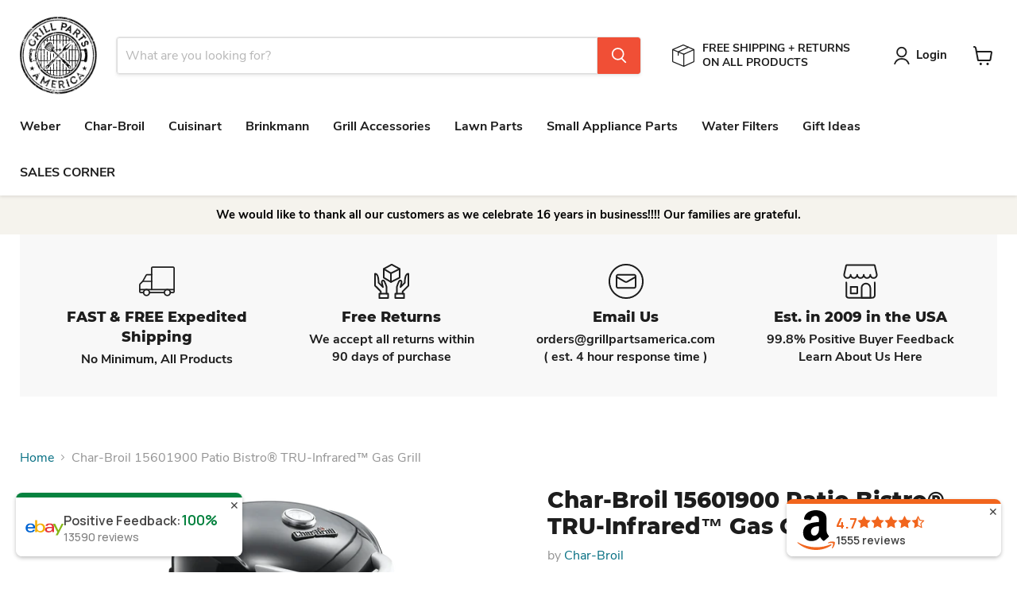

--- FILE ---
content_type: text/html; charset=utf-8
request_url: https://www.grillpartsamerica.com/collections/all/products/char-broil-15601900-patio-bistro-tru-infrared-gas-grill?view=recently-viewed
body_size: 2040
content:










  
    
    








<div
  class="productgrid--item  imagestyle--natural    productitem--sale  productitem--emphasis  product-recently-viewed-card    show-actions--mobile"
  data-product-item
  data-product-quickshop-url="/products/char-broil-15601900-patio-bistro-tru-infrared-gas-grill"
  
    data-recently-viewed-card
  
>
  <div class="productitem" data-product-item-content>
    
    
    
    

    

    

    <div class="productitem__container">
      <div class="product-recently-viewed-card-time" data-product-handle="char-broil-15601900-patio-bistro-tru-infrared-gas-grill">
      <button
        class="product-recently-viewed-card-remove"
        aria-label="close"
        data-remove-recently-viewed
      >
        


                                                                        <svg class="icon-remove "    aria-hidden="true"    focusable="false"    role="presentation"    xmlns="http://www.w3.org/2000/svg" width="10" height="10" viewBox="0 0 10 10" xmlns="http://www.w3.org/2000/svg">      <path fill="currentColor" d="M6.08785659,5 L9.77469752,1.31315906 L8.68684094,0.225302476 L5,3.91214341 L1.31315906,0.225302476 L0.225302476,1.31315906 L3.91214341,5 L0.225302476,8.68684094 L1.31315906,9.77469752 L5,6.08785659 L8.68684094,9.77469752 L9.77469752,8.68684094 L6.08785659,5 Z"></path>    </svg>                                              

      </button>
    </div>

      <div class="productitem__image-container">
        <a
          class="productitem--image-link"
          href="/products/char-broil-15601900-patio-bistro-tru-infrared-gas-grill"
          tabindex="-1"
          data-product-page-link
        >
          <figure
            class="productitem--image"
            data-product-item-image
            
              style="--product-grid-item-image-aspect-ratio: 1.0;"
            
          >
            
              
                
                

  
    <noscript data-rimg-noscript>
      <img
        
          src="//www.grillpartsamerica.com/cdn/shop/files/994b0dc1090b26b4d603d60d322fe1bb_15601900_512x512.webp?v=1682613471"
        

        alt="Char-Broil 15601900 Patio Bistro® TRU‑Infrared™ Gas Grill - Grill Parts America"
        data-rimg="noscript"
        srcset="//www.grillpartsamerica.com/cdn/shop/files/994b0dc1090b26b4d603d60d322fe1bb_15601900_512x512.webp?v=1682613471 1x, //www.grillpartsamerica.com/cdn/shop/files/994b0dc1090b26b4d603d60d322fe1bb_15601900_1024x1024.webp?v=1682613471 2x, //www.grillpartsamerica.com/cdn/shop/files/994b0dc1090b26b4d603d60d322fe1bb_15601900_1536x1536.webp?v=1682613471 3x, //www.grillpartsamerica.com/cdn/shop/files/994b0dc1090b26b4d603d60d322fe1bb_15601900_1597x1597.webp?v=1682613471 3.12x"
        class="productitem--image-alternate"
        
        
      >
    </noscript>
  

  <img
    
      src="//www.grillpartsamerica.com/cdn/shop/files/994b0dc1090b26b4d603d60d322fe1bb_15601900_512x512.webp?v=1682613471"
    
    alt="Char-Broil 15601900 Patio Bistro® TRU‑Infrared™ Gas Grill - Grill Parts America"

    
      data-rimg="lazy"
      data-rimg-scale="1"
      data-rimg-template="//www.grillpartsamerica.com/cdn/shop/files/994b0dc1090b26b4d603d60d322fe1bb_15601900_{size}.webp?v=1682613471"
      data-rimg-max="1600x1600"
      data-rimg-crop="false"
      
      srcset="data:image/svg+xml;utf8,<svg%20xmlns='http://www.w3.org/2000/svg'%20width='512'%20height='512'></svg>"
    

    class="productitem--image-alternate"
    
    
  >



  <div data-rimg-canvas></div>


              
              

  
    <noscript data-rimg-noscript>
      <img
        
          src="//www.grillpartsamerica.com/cdn/shop/files/2e3c20aa0efd6115c80dfde477d075be_15601900_512x512.webp?v=1682613471"
        

        alt="Char-Broil 15601900 Patio Bistro® TRU‑Infrared™ Gas Grill - Grill Parts America"
        data-rimg="noscript"
        srcset="//www.grillpartsamerica.com/cdn/shop/files/2e3c20aa0efd6115c80dfde477d075be_15601900_512x512.webp?v=1682613471 1x, //www.grillpartsamerica.com/cdn/shop/files/2e3c20aa0efd6115c80dfde477d075be_15601900_1024x1024.webp?v=1682613471 2x, //www.grillpartsamerica.com/cdn/shop/files/2e3c20aa0efd6115c80dfde477d075be_15601900_1536x1536.webp?v=1682613471 3x, //www.grillpartsamerica.com/cdn/shop/files/2e3c20aa0efd6115c80dfde477d075be_15601900_1597x1597.webp?v=1682613471 3.12x"
        class="productitem--image-primary"
        
        
      >
    </noscript>
  

  <img
    
      src="//www.grillpartsamerica.com/cdn/shop/files/2e3c20aa0efd6115c80dfde477d075be_15601900_512x512.webp?v=1682613471"
    
    alt="Char-Broil 15601900 Patio Bistro® TRU‑Infrared™ Gas Grill - Grill Parts America"

    
      data-rimg="lazy"
      data-rimg-scale="1"
      data-rimg-template="//www.grillpartsamerica.com/cdn/shop/files/2e3c20aa0efd6115c80dfde477d075be_15601900_{size}.webp?v=1682613471"
      data-rimg-max="1600x1600"
      data-rimg-crop="false"
      
      srcset="data:image/svg+xml;utf8,<svg%20xmlns='http://www.w3.org/2000/svg'%20width='512'%20height='512'></svg>"
    

    class="productitem--image-primary"
    
    
  >



  <div data-rimg-canvas></div>


            

            



























  
  
  

  <span class="productitem__badge productitem__badge--sale"
    data-badge-sales
    
  >
    <span data-badge-sales-range>
      
        
          Save <span data-price-percent-saved>28</span>%
        
      
    </span>
    <span data-badge-sales-single style="display: none;">
      
        Save <span data-price-percent-saved></span>%
      
    </span>
  </span>

            <span class="visually-hidden">Char-Broil 15601900 Patio Bistro® TRU‑Infrared™ Gas Grill</span>
          </figure>
        </a>
      </div><div class="productitem--info">
        
          
        

        
          






























<div class="price productitem__price ">
  
    <div
      class="price__compare-at visible"
      data-price-compare-container
    >

      
        <span class="visually-hidden">Original price</span>
        <span class="money price__compare-at--single" data-price-compare>
          $320.95
        </span>
      
    </div>


    
      
      <div class="price__compare-at--hidden" data-compare-price-range-hidden>
        
          <span class="visually-hidden">Original price</span>
          <span class="money price__compare-at--min" data-price-compare-min>
            $320.95
          </span>
          -
          <span class="visually-hidden">Original price</span>
          <span class="money price__compare-at--max" data-price-compare-max>
            $320.95
          </span>
        
      </div>
      <div class="price__compare-at--hidden" data-compare-price-hidden>
        <span class="visually-hidden">Original price</span>
        <span class="money price__compare-at--single" data-price-compare>
          $320.95
        </span>
      </div>
    
  

  <div class="price__current price__current--emphasize price__current--on-sale" data-price-container>

    

    
      
      
        <span class="visually-hidden">Current price</span>
      
      <span class="money" data-price>
        $229.95
      </span>
    
    
  </div>

  
    
    <div class="price__current--hidden" data-current-price-range-hidden>
      
        <span class="money price__current--min" data-price-min>$229.95</span>
        -
        <span class="money price__current--max" data-price-max>$229.95</span>
      
    </div>
    <div class="price__current--hidden" data-current-price-hidden>
      <span class="visually-hidden">Current price</span>
      <span class="money" data-price>
        $229.95
      </span>
    </div>
  

  
    
    
    
    

    <div
      class="
        productitem__unit-price
        hidden
      "
      data-unit-price
    >
      <span class="productitem__total-quantity" data-total-quantity></span> | <span class="productitem__unit-price--amount money" data-unit-price-amount></span> / <span class="productitem__unit-price--measure" data-unit-price-measure></span>
    </div>
  

  
</div>


        

        <h2 class="productitem--title">
          <a href="/products/char-broil-15601900-patio-bistro-tru-infrared-gas-grill" data-product-page-link>
            Char-Broil 15601900 Patio Bistro® TRU‑Infrared™ Gas Grill
          </a>
        </h2>

        
          
            <span class="productitem--vendor">
              <a href="/collections/vendors?q=Char-Broil" title="Char-Broil">Char-Broil</a>
            </span>
          
        

        

        
          
            <div class="productitem__stock-level">
              







<div class="product-stock-level-wrapper" >
  
    <span class="
  product-stock-level
  product-stock-level--continue-selling
  
">
      

      <span class="product-stock-level__text">
        
        <div class="product-stock-level__badge-text">
          
  
    In stock
  

        </div>
      </span>
    </span>
  
</div>

            </div>
          

          
            
          
        

        
          <div class="productitem--description">
            <p>
The Patio Bistro® TRU‑Infrared™ Gas Grill is great if you have a small footprint for backyard grilling. It features the TRU infrared cooking syste...</p>

            
              <a
                href="/products/char-broil-15601900-patio-bistro-tru-infrared-gas-grill"
                class="productitem--link"
                data-product-page-link
              >
                View full details
              </a>
            
          </div>
        
      </div>

      
    </div>
  </div>

  
    <script type="application/json" data-quick-buy-settings>
      {
        "cart_redirection": true,
        "money_format": "${{amount}}"
      }
    </script>
  
</div>


--- FILE ---
content_type: text/javascript; charset=utf-8
request_url: https://www.grillpartsamerica.com/products/char-broil-15601900-patio-bistro-tru-infrared-gas-grill.js
body_size: 1723
content:
{"id":8248791171355,"title":"Char-Broil 15601900 Patio Bistro® TRU‑Infrared™ Gas Grill","handle":"char-broil-15601900-patio-bistro-tru-infrared-gas-grill","description":"\u003cdiv class=\"product attribute product-info-main__overview\"\u003e\n\u003cdiv data-config=\"short_description\" class=\"value\" itemprop=\"description\"\u003eThe Patio Bistro® TRU‑Infrared™ Gas Grill is great if you have a small footprint for backyard grilling. It features the TRU infrared cooking system for no flare-ups and even heat. Start the grill with the touch of a button with the electronic ignition. It includes stainless steel grates and a warming rack.\u003c\/div\u003e\n\u003cdiv data-config=\"short_description\" class=\"value\" itemprop=\"description\"\u003e\u003cbr\u003e\u003c\/div\u003e\n\u003cdiv data-config=\"short_description\" class=\"value\" itemprop=\"description\"\u003e\n\u003cdiv class=\"col-md-12 col-sm-12 feature-list__container-title\"\u003e\n\u003cdiv class=\"category-header header-title\"\u003e\n\u003cdiv class=\"category-header__title cb-title cb-title--large\"\u003eKey Features\u003c\/div\u003e\n\u003c\/div\u003e\n\u003c\/div\u003e\n\u003cdiv class=\"col-md-6 col-sm-12 feature-list__container-list\"\u003e\n\u003cdiv data-config=\"key_features\" class=\"feature-list\"\u003e\n\u003cul class=\"feature-list__list\"\u003e\n\u003cli class=\"feature-list__line\"\u003eCOOKING TECHNOLOGY: TRU‑Infrared™ cooking technology prevents flare-ups, delivers even heat and cooks juicier food\u003c\/li\u003e\n\u003cli class=\"feature-list__line\"\u003eCOOKING AREA: Grill up to 6 burgers on 240-square-inches of cooking space.\u003c\/li\u003e\n\u003cli class=\"feature-list__line\"\u003eBTU RATING: 13000 BTU rating for greater fuel efficiency\u003c\/li\u003e\n\u003cli class=\"feature-list__line\"\u003eGRATES: Durable porcelain-coated grate is rust-resistant and easy-to-clean\u003c\/li\u003e\n\u003cli class=\"feature-list__line\"\u003eRACK: Removable warming rack for indirect cooking or to keep food warm\u003c\/li\u003e\n\u003c\/ul\u003e\n\u003cdiv class=\"category-header header-title\"\u003e\n\u003cdiv class=\"category-header__title cb-title cb-title--large\"\u003eAdditional Features\u003c\/div\u003e\n\u003c\/div\u003e\n\u003cdiv data-config=\"additional_features\" class=\"feature-list\"\u003e\n\u003cul class=\"feature-list__list\"\u003e\n\u003cli class=\"feature-list__line\"\u003eTEMP GAUGE: Lid-mounted temperature gauge lets you monitor the inside grill temperature\u003c\/li\u003e\n\u003cli class=\"feature-list__line\"\u003eCLEANING: Pull-out grease tray collects grease and makes clean-up easy\u003c\/li\u003e\n\u003cli class=\"feature-list__line\"\u003eSTORAGE: Convenient storage shelf keeps tools within reach\u003c\/li\u003e\n\u003c\/ul\u003e\n\u003cdiv role=\"tablist\" id=\"feature-list-collapse\" class=\"feature-list__collapse mage-accordion-disabled\"\u003e\n\u003cul aria-hidden=\"false\" role=\"tabpanel\" data-role=\"content\" class=\"feature-list__list feature-list__collapse-list allow\"\u003e\n\u003cli class=\"feature-list__line\"\u003eMOBILE: Integrated handle allows for easy mobility and doubles as a tool and towel rack\u003c\/li\u003e\n\u003cli class=\"feature-list__line\"\u003eWARRANTY: 2 years Firebox, 1 year grates and other parts\u003c\/li\u003e\n\u003c\/ul\u003e\n\u003c\/div\u003e\n\u003c\/div\u003e\n\u003c\/div\u003e\n\u003c\/div\u003e\n\u003c\/div\u003e\n\u003c\/div\u003e","published_at":"2023-04-27T11:37:49-05:00","created_at":"2023-04-27T11:37:49-05:00","vendor":"Char-Broil","type":"char-broil","tags":["15601900","Char-Broil","gas grill"],"price":22995,"price_min":22995,"price_max":22995,"available":true,"price_varies":false,"compare_at_price":32095,"compare_at_price_min":32095,"compare_at_price_max":32095,"compare_at_price_varies":false,"variants":[{"id":45030494994715,"title":"Default Title","option1":"Default Title","option2":null,"option3":null,"sku":"","requires_shipping":true,"taxable":true,"featured_image":null,"available":true,"name":"Char-Broil 15601900 Patio Bistro® TRU‑Infrared™ Gas Grill","public_title":null,"options":["Default Title"],"price":22995,"weight":0,"compare_at_price":32095,"inventory_management":"shopify","barcode":"","requires_selling_plan":false,"selling_plan_allocations":[]}],"images":["\/\/cdn.shopify.com\/s\/files\/1\/1902\/1605\/files\/2e3c20aa0efd6115c80dfde477d075be_15601900.webp?v=1682613471","\/\/cdn.shopify.com\/s\/files\/1\/1902\/1605\/files\/994b0dc1090b26b4d603d60d322fe1bb_15601900.webp?v=1682613471","\/\/cdn.shopify.com\/s\/files\/1\/1902\/1605\/files\/0559202f6b7590fb3cb2c39fd496e6ed_15601900.webp?v=1682613471","\/\/cdn.shopify.com\/s\/files\/1\/1902\/1605\/files\/0fbc358004f8b8ce4752b540d3a04206_15601900.webp?v=1682613471"],"featured_image":"\/\/cdn.shopify.com\/s\/files\/1\/1902\/1605\/files\/2e3c20aa0efd6115c80dfde477d075be_15601900.webp?v=1682613471","options":[{"name":"Title","position":1,"values":["Default Title"]}],"url":"\/products\/char-broil-15601900-patio-bistro-tru-infrared-gas-grill","media":[{"alt":"Char-Broil 15601900 Patio Bistro® TRU‑Infrared™ Gas Grill - Grill Parts America","id":33648338010395,"position":1,"preview_image":{"aspect_ratio":1.0,"height":1600,"width":1600,"src":"https:\/\/cdn.shopify.com\/s\/files\/1\/1902\/1605\/files\/2e3c20aa0efd6115c80dfde477d075be_15601900.webp?v=1682613471"},"aspect_ratio":1.0,"height":1600,"media_type":"image","src":"https:\/\/cdn.shopify.com\/s\/files\/1\/1902\/1605\/files\/2e3c20aa0efd6115c80dfde477d075be_15601900.webp?v=1682613471","width":1600},{"alt":"Char-Broil 15601900 Patio Bistro® TRU‑Infrared™ Gas Grill - Grill Parts America","id":33648338043163,"position":2,"preview_image":{"aspect_ratio":1.0,"height":1600,"width":1600,"src":"https:\/\/cdn.shopify.com\/s\/files\/1\/1902\/1605\/files\/994b0dc1090b26b4d603d60d322fe1bb_15601900.webp?v=1682613471"},"aspect_ratio":1.0,"height":1600,"media_type":"image","src":"https:\/\/cdn.shopify.com\/s\/files\/1\/1902\/1605\/files\/994b0dc1090b26b4d603d60d322fe1bb_15601900.webp?v=1682613471","width":1600},{"alt":"Char-Broil 15601900 Patio Bistro® TRU‑Infrared™ Gas Grill - Grill Parts America","id":33648338075931,"position":3,"preview_image":{"aspect_ratio":1.003,"height":1596,"width":1600,"src":"https:\/\/cdn.shopify.com\/s\/files\/1\/1902\/1605\/files\/0559202f6b7590fb3cb2c39fd496e6ed_15601900.webp?v=1682613471"},"aspect_ratio":1.003,"height":1596,"media_type":"image","src":"https:\/\/cdn.shopify.com\/s\/files\/1\/1902\/1605\/files\/0559202f6b7590fb3cb2c39fd496e6ed_15601900.webp?v=1682613471","width":1600},{"alt":"Char-Broil 15601900 Patio Bistro® TRU‑Infrared™ Gas Grill - Grill Parts America","id":33648338108699,"position":4,"preview_image":{"aspect_ratio":1.003,"height":1596,"width":1600,"src":"https:\/\/cdn.shopify.com\/s\/files\/1\/1902\/1605\/files\/0fbc358004f8b8ce4752b540d3a04206_15601900.webp?v=1682613471"},"aspect_ratio":1.003,"height":1596,"media_type":"image","src":"https:\/\/cdn.shopify.com\/s\/files\/1\/1902\/1605\/files\/0fbc358004f8b8ce4752b540d3a04206_15601900.webp?v=1682613471","width":1600}],"requires_selling_plan":false,"selling_plan_groups":[]}